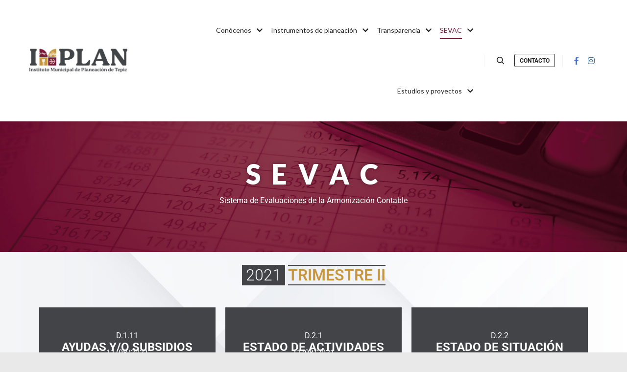

--- FILE ---
content_type: text/css
request_url: https://www.implantepic.gob.mx/wp-content/uploads/elementor/css/post-259.css?ver=1766464917
body_size: 3788
content:
.elementor-259 .elementor-element.elementor-element-a5d6ef1{--display:flex;--flex-direction:column;--container-widget-width:calc( ( 1 - var( --container-widget-flex-grow ) ) * 100% );--container-widget-height:initial;--container-widget-flex-grow:0;--container-widget-align-self:initial;--flex-wrap-mobile:wrap;--justify-content:center;--align-items:center;--gap:0px 0px;--row-gap:0px;--column-gap:0px;--margin-top:0px;--margin-bottom:0px;--margin-left:0px;--margin-right:0px;--padding-top:5em;--padding-bottom:5em;--padding-left:0em;--padding-right:0em;}.elementor-259 .elementor-element.elementor-element-a5d6ef1:not(.elementor-motion-effects-element-type-background), .elementor-259 .elementor-element.elementor-element-a5d6ef1 > .elementor-motion-effects-container > .elementor-motion-effects-layer{background-image:url("https://www.implantepic.gob.mx/wp-content/uploads/2023/11/contabilidad.jpg");background-position:bottom center;background-size:cover;}.elementor-widget-heading .elementor-heading-title{font-family:var( --e-global-typography-primary-font-family ), Sans-serif;font-weight:var( --e-global-typography-primary-font-weight );color:var( --e-global-color-primary );}.elementor-259 .elementor-element.elementor-element-3ce66ce{text-align:center;}.elementor-259 .elementor-element.elementor-element-3ce66ce .elementor-heading-title{font-family:"Lato", Sans-serif;font-size:3.5em;font-weight:800;letter-spacing:0.1em;-webkit-text-stroke-color:#000;stroke:#000;text-shadow:0px 0px 10px rgba(0,0,0,0.3);color:var( --e-global-color-5914c67 );}.elementor-259 .elementor-element.elementor-element-89a4a0f .qodef-qi-animated-text{text-align:center;}.elementor-259 .elementor-element.elementor-element-89a4a0f .qodef-qi-animated-text .qodef-m-title{color:var( --e-global-color-5914c67 );}.elementor-259 .elementor-element.elementor-element-7d11da8{--display:flex;--flex-direction:column;--container-widget-width:100%;--container-widget-height:initial;--container-widget-flex-grow:0;--container-widget-align-self:initial;--flex-wrap-mobile:wrap;--margin-top:1em;--margin-bottom:0em;--margin-left:0em;--margin-right:0em;}.elementor-259 .elementor-element.elementor-element-6d2d581 .wpr-dual-title .first{background-color:var( --e-global-color-text );color:var( --e-global-color-5914c67 );border-color:var( --e-global-color-text );font-family:"Roboto", Sans-serif;font-size:32px;font-weight:300;padding:0px 8px 0px 8px;border-style:solid;border-width:2px 0px 2px 0px;margin-right:0px;}.elementor-259 .elementor-element.elementor-element-6d2d581 .wpr-dual-heading-wrap{text-align:center;}.elementor-259 .elementor-element.elementor-element-6d2d581 .wpr-dual-title-wrap{margin-bottom:15px;}.elementor-259 .elementor-element.elementor-element-6d2d581 .wpr-dual-title .second{color:var( --e-global-color-secondary );border-color:var( --e-global-color-text );font-family:"Roboto", Sans-serif;font-size:32px;font-weight:600;border-style:solid;border-width:2px 0px 2px 0px;}.elementor-259 .elementor-element.elementor-element-7ff6eee{--display:flex;--flex-direction:row;--container-widget-width:initial;--container-widget-height:100%;--container-widget-flex-grow:1;--container-widget-align-self:stretch;--flex-wrap-mobile:wrap;--gap:0px 0px;--row-gap:0px;--column-gap:0px;--flex-wrap:wrap;}.elementor-259 .elementor-element.elementor-element-7def19e{--display:flex;--flex-direction:column;--container-widget-width:100%;--container-widget-height:initial;--container-widget-flex-grow:0;--container-widget-align-self:initial;--flex-wrap-mobile:wrap;}.elementor-259 .elementor-element.elementor-element-ab3ccc7{--display:flex;--padding-top:3em;--padding-bottom:3em;--padding-left:0em;--padding-right:0em;}.elementor-259 .elementor-element.elementor-element-ab3ccc7:not(.elementor-motion-effects-element-type-background), .elementor-259 .elementor-element.elementor-element-ab3ccc7 > .elementor-motion-effects-container > .elementor-motion-effects-layer{background-color:var( --e-global-color-text );}.elementor-259 .elementor-element.elementor-element-ab3ccc7.e-con{--flex-grow:1;--flex-shrink:1;}.elementor-259 .elementor-element.elementor-element-8719e4a .eael-infobox .eael-infobox-button{background-color:var( --e-global-color-5914c67 );color:var( --e-global-color-text );}.elementor-259 .elementor-element.elementor-element-8719e4a .eael-infobox .infobox-icon{align-self:center;}.elementor-259 .elementor-element.elementor-element-8719e4a .eael_infobox_button_icon_right{margin-left:4px;}.elementor-259 .elementor-element.elementor-element-8719e4a .eael_infobox_button_icon_left{margin-right:4px;}.elementor-259 .elementor-element.elementor-element-8719e4a .eael-infobox .infobox-button .eael-infobox-button svg{rotate:0deg;height:14px;width:14px;}.elementor-259 .elementor-element.elementor-element-8719e4a .eael-infobox .infobox-button .eael-infobox-button i{rotate:0deg;font-size:14px;}.elementor-259 .elementor-element.elementor-element-8719e4a .eael-infobox .infobox-icon-wrap{margin:0em 0em 0em 0em;}.elementor-259 .elementor-element.elementor-element-8719e4a .eael-infobox .infobox-icon .infobox-icon-number{color:var( --e-global-color-5914c67 );}.elementor-259 .elementor-element.elementor-element-8719e4a .eael-infobox.icon-beside-title .infobox-content .title figure .infobox-icon-number{color:var( --e-global-color-5914c67 );}.elementor-259 .elementor-element.elementor-element-8719e4a .eael-infobox:hover .infobox-icon .infobox-icon-number{color:var( --e-global-color-5914c67 );}.elementor-259 .elementor-element.elementor-element-8719e4a .eael-infobox.icon-beside-title:hover .infobox-content .title figure .infobox-icon-number{color:var( --e-global-color-5914c67 );}.elementor-259 .elementor-element.elementor-element-8719e4a .eael-infobox .infobox-button .eael-infobox-button .infobox-button-text{font-weight:500;}.elementor-259 .elementor-element.elementor-element-8719e4a .eael-infobox .infobox-button .eael-infobox-button img{height:14px;width:14px;}.elementor-259 .elementor-element.elementor-element-8719e4a .eael-infobox .eael-infobox-button svg{fill:var( --e-global-color-text );}.elementor-259 .elementor-element.elementor-element-8719e4a .eael-infobox .eael-infobox-button:hover{color:#ffffff;background:var( --e-global-color-secondary );}.elementor-259 .elementor-element.elementor-element-8719e4a .eael-infobox .eael-infobox-button:hover svg{fill:#ffffff;}.elementor-259 .elementor-element.elementor-element-8719e4a .eael-infobox .infobox-content .title{color:var( --e-global-color-5914c67 );font-size:1.5em;margin:0em 0em -0.5em 0em;}.elementor-259 .elementor-element.elementor-element-8719e4a .eael-infobox .infobox-content p{color:var( --e-global-color-5914c67 );}.elementor-259 .elementor-element.elementor-element-8719e4a .eael-infobox:hover .infobox-content h4{transition:100ms;}.elementor-259 .elementor-element.elementor-element-8719e4a .eael-infobox:hover .infobox-content p{transition:100ms;}.elementor-259 .elementor-element.elementor-element-78a2432{--display:flex;--flex-direction:column;--container-widget-width:100%;--container-widget-height:initial;--container-widget-flex-grow:0;--container-widget-align-self:initial;--flex-wrap-mobile:wrap;}.elementor-259 .elementor-element.elementor-element-d0141e5{--display:flex;--padding-top:3em;--padding-bottom:3em;--padding-left:0em;--padding-right:0em;}.elementor-259 .elementor-element.elementor-element-d0141e5:not(.elementor-motion-effects-element-type-background), .elementor-259 .elementor-element.elementor-element-d0141e5 > .elementor-motion-effects-container > .elementor-motion-effects-layer{background-color:var( --e-global-color-text );}.elementor-259 .elementor-element.elementor-element-d0141e5.e-con{--flex-grow:1;--flex-shrink:1;}.elementor-259 .elementor-element.elementor-element-601f4d9 .eael-infobox .eael-infobox-button{background-color:var( --e-global-color-5914c67 );color:var( --e-global-color-text );}.elementor-259 .elementor-element.elementor-element-601f4d9 .eael-infobox .infobox-icon{align-self:center;}.elementor-259 .elementor-element.elementor-element-601f4d9 .eael_infobox_button_icon_right{margin-left:4px;}.elementor-259 .elementor-element.elementor-element-601f4d9 .eael_infobox_button_icon_left{margin-right:4px;}.elementor-259 .elementor-element.elementor-element-601f4d9 .eael-infobox .infobox-button .eael-infobox-button svg{rotate:0deg;height:14px;width:14px;}.elementor-259 .elementor-element.elementor-element-601f4d9 .eael-infobox .infobox-button .eael-infobox-button i{rotate:0deg;font-size:14px;}.elementor-259 .elementor-element.elementor-element-601f4d9 .eael-infobox .infobox-icon-wrap{margin:0em 0em 0em 0em;}.elementor-259 .elementor-element.elementor-element-601f4d9 .eael-infobox .infobox-icon .infobox-icon-number{color:var( --e-global-color-5914c67 );}.elementor-259 .elementor-element.elementor-element-601f4d9 .eael-infobox.icon-beside-title .infobox-content .title figure .infobox-icon-number{color:var( --e-global-color-5914c67 );}.elementor-259 .elementor-element.elementor-element-601f4d9 .eael-infobox:hover .infobox-icon .infobox-icon-number{color:var( --e-global-color-5914c67 );}.elementor-259 .elementor-element.elementor-element-601f4d9 .eael-infobox.icon-beside-title:hover .infobox-content .title figure .infobox-icon-number{color:var( --e-global-color-5914c67 );}.elementor-259 .elementor-element.elementor-element-601f4d9 .eael-infobox .infobox-button .eael-infobox-button .infobox-button-text{font-weight:500;}.elementor-259 .elementor-element.elementor-element-601f4d9 .eael-infobox .infobox-button .eael-infobox-button img{height:14px;width:14px;}.elementor-259 .elementor-element.elementor-element-601f4d9 .eael-infobox .eael-infobox-button svg{fill:var( --e-global-color-text );}.elementor-259 .elementor-element.elementor-element-601f4d9 .eael-infobox .eael-infobox-button:hover{color:#ffffff;background:var( --e-global-color-secondary );}.elementor-259 .elementor-element.elementor-element-601f4d9 .eael-infobox .eael-infobox-button:hover svg{fill:#ffffff;}.elementor-259 .elementor-element.elementor-element-601f4d9 .eael-infobox .infobox-content .title{color:var( --e-global-color-5914c67 );font-size:1.5em;margin:0em 0em -0.5em 0em;}.elementor-259 .elementor-element.elementor-element-601f4d9 .eael-infobox .infobox-content p{color:var( --e-global-color-5914c67 );}.elementor-259 .elementor-element.elementor-element-601f4d9 .eael-infobox:hover .infobox-content h4{transition:100ms;}.elementor-259 .elementor-element.elementor-element-601f4d9 .eael-infobox:hover .infobox-content p{transition:100ms;}.elementor-259 .elementor-element.elementor-element-dc46908{--display:flex;--flex-direction:column;--container-widget-width:100%;--container-widget-height:initial;--container-widget-flex-grow:0;--container-widget-align-self:initial;--flex-wrap-mobile:wrap;}.elementor-259 .elementor-element.elementor-element-81db347{--display:flex;--padding-top:3em;--padding-bottom:3em;--padding-left:0em;--padding-right:0em;}.elementor-259 .elementor-element.elementor-element-81db347:not(.elementor-motion-effects-element-type-background), .elementor-259 .elementor-element.elementor-element-81db347 > .elementor-motion-effects-container > .elementor-motion-effects-layer{background-color:var( --e-global-color-text );}.elementor-259 .elementor-element.elementor-element-81db347.e-con{--flex-grow:1;--flex-shrink:1;}.elementor-259 .elementor-element.elementor-element-69a7ae6 .eael-infobox .eael-infobox-button{background-color:var( --e-global-color-5914c67 );color:var( --e-global-color-text );}.elementor-259 .elementor-element.elementor-element-69a7ae6 .eael-infobox .infobox-icon{align-self:center;}.elementor-259 .elementor-element.elementor-element-69a7ae6 .eael_infobox_button_icon_right{margin-left:4px;}.elementor-259 .elementor-element.elementor-element-69a7ae6 .eael_infobox_button_icon_left{margin-right:4px;}.elementor-259 .elementor-element.elementor-element-69a7ae6 .eael-infobox .infobox-button .eael-infobox-button svg{rotate:0deg;height:14px;width:14px;}.elementor-259 .elementor-element.elementor-element-69a7ae6 .eael-infobox .infobox-button .eael-infobox-button i{rotate:0deg;font-size:14px;}.elementor-259 .elementor-element.elementor-element-69a7ae6 .eael-infobox .infobox-icon-wrap{margin:0em 0em 0em 0em;}.elementor-259 .elementor-element.elementor-element-69a7ae6 .eael-infobox .infobox-icon .infobox-icon-number{color:var( --e-global-color-5914c67 );}.elementor-259 .elementor-element.elementor-element-69a7ae6 .eael-infobox.icon-beside-title .infobox-content .title figure .infobox-icon-number{color:var( --e-global-color-5914c67 );}.elementor-259 .elementor-element.elementor-element-69a7ae6 .eael-infobox:hover .infobox-icon .infobox-icon-number{color:var( --e-global-color-5914c67 );}.elementor-259 .elementor-element.elementor-element-69a7ae6 .eael-infobox.icon-beside-title:hover .infobox-content .title figure .infobox-icon-number{color:var( --e-global-color-5914c67 );}.elementor-259 .elementor-element.elementor-element-69a7ae6 .eael-infobox .infobox-button .eael-infobox-button .infobox-button-text{font-weight:500;}.elementor-259 .elementor-element.elementor-element-69a7ae6 .eael-infobox .infobox-button .eael-infobox-button img{height:14px;width:14px;}.elementor-259 .elementor-element.elementor-element-69a7ae6 .eael-infobox .eael-infobox-button svg{fill:var( --e-global-color-text );}.elementor-259 .elementor-element.elementor-element-69a7ae6 .eael-infobox .eael-infobox-button:hover{color:#ffffff;background:var( --e-global-color-secondary );}.elementor-259 .elementor-element.elementor-element-69a7ae6 .eael-infobox .eael-infobox-button:hover svg{fill:#ffffff;}.elementor-259 .elementor-element.elementor-element-69a7ae6 .eael-infobox .infobox-content .title{color:var( --e-global-color-5914c67 );font-size:1.5em;margin:0em 0em -0.5em 0em;}.elementor-259 .elementor-element.elementor-element-69a7ae6 .eael-infobox .infobox-content p{color:var( --e-global-color-5914c67 );}.elementor-259 .elementor-element.elementor-element-69a7ae6 .eael-infobox:hover .infobox-content h4{transition:100ms;}.elementor-259 .elementor-element.elementor-element-69a7ae6 .eael-infobox:hover .infobox-content p{transition:100ms;}.elementor-259 .elementor-element.elementor-element-1ab06b8{--display:flex;--flex-direction:column;--container-widget-width:100%;--container-widget-height:initial;--container-widget-flex-grow:0;--container-widget-align-self:initial;--flex-wrap-mobile:wrap;}.elementor-259 .elementor-element.elementor-element-8739a71{--display:flex;--padding-top:3em;--padding-bottom:3em;--padding-left:0em;--padding-right:0em;}.elementor-259 .elementor-element.elementor-element-8739a71:not(.elementor-motion-effects-element-type-background), .elementor-259 .elementor-element.elementor-element-8739a71 > .elementor-motion-effects-container > .elementor-motion-effects-layer{background-color:var( --e-global-color-text );}.elementor-259 .elementor-element.elementor-element-8739a71.e-con{--flex-grow:1;--flex-shrink:1;}.elementor-259 .elementor-element.elementor-element-6a2c81e .eael-infobox .eael-infobox-button{background-color:var( --e-global-color-5914c67 );color:var( --e-global-color-text );}.elementor-259 .elementor-element.elementor-element-6a2c81e .eael-infobox .infobox-icon{align-self:center;}.elementor-259 .elementor-element.elementor-element-6a2c81e .eael_infobox_button_icon_right{margin-left:4px;}.elementor-259 .elementor-element.elementor-element-6a2c81e .eael_infobox_button_icon_left{margin-right:4px;}.elementor-259 .elementor-element.elementor-element-6a2c81e .eael-infobox .infobox-button .eael-infobox-button svg{rotate:0deg;height:14px;width:14px;}.elementor-259 .elementor-element.elementor-element-6a2c81e .eael-infobox .infobox-button .eael-infobox-button i{rotate:0deg;font-size:14px;}.elementor-259 .elementor-element.elementor-element-6a2c81e .eael-infobox .infobox-icon-wrap{margin:0em 0em 0em 0em;}.elementor-259 .elementor-element.elementor-element-6a2c81e .eael-infobox .infobox-icon .infobox-icon-number{color:var( --e-global-color-5914c67 );}.elementor-259 .elementor-element.elementor-element-6a2c81e .eael-infobox.icon-beside-title .infobox-content .title figure .infobox-icon-number{color:var( --e-global-color-5914c67 );}.elementor-259 .elementor-element.elementor-element-6a2c81e .eael-infobox:hover .infobox-icon .infobox-icon-number{color:var( --e-global-color-5914c67 );}.elementor-259 .elementor-element.elementor-element-6a2c81e .eael-infobox.icon-beside-title:hover .infobox-content .title figure .infobox-icon-number{color:var( --e-global-color-5914c67 );}.elementor-259 .elementor-element.elementor-element-6a2c81e .eael-infobox .infobox-button .eael-infobox-button .infobox-button-text{font-weight:500;}.elementor-259 .elementor-element.elementor-element-6a2c81e .eael-infobox .infobox-button .eael-infobox-button img{height:14px;width:14px;}.elementor-259 .elementor-element.elementor-element-6a2c81e .eael-infobox .eael-infobox-button svg{fill:var( --e-global-color-text );}.elementor-259 .elementor-element.elementor-element-6a2c81e .eael-infobox .eael-infobox-button:hover{color:#ffffff;background:var( --e-global-color-secondary );}.elementor-259 .elementor-element.elementor-element-6a2c81e .eael-infobox .eael-infobox-button:hover svg{fill:#ffffff;}.elementor-259 .elementor-element.elementor-element-6a2c81e .eael-infobox .infobox-content .title{color:var( --e-global-color-5914c67 );font-size:1.5em;margin:0em 0em -0.5em 0em;}.elementor-259 .elementor-element.elementor-element-6a2c81e .eael-infobox .infobox-content p{color:var( --e-global-color-5914c67 );}.elementor-259 .elementor-element.elementor-element-6a2c81e .eael-infobox:hover .infobox-content h4{transition:100ms;}.elementor-259 .elementor-element.elementor-element-6a2c81e .eael-infobox:hover .infobox-content p{transition:100ms;}.elementor-259 .elementor-element.elementor-element-00dfdcc{--display:flex;--flex-direction:column;--container-widget-width:100%;--container-widget-height:initial;--container-widget-flex-grow:0;--container-widget-align-self:initial;--flex-wrap-mobile:wrap;}.elementor-259 .elementor-element.elementor-element-2478492{--display:flex;--padding-top:3em;--padding-bottom:3em;--padding-left:0em;--padding-right:0em;}.elementor-259 .elementor-element.elementor-element-2478492:not(.elementor-motion-effects-element-type-background), .elementor-259 .elementor-element.elementor-element-2478492 > .elementor-motion-effects-container > .elementor-motion-effects-layer{background-color:var( --e-global-color-text );}.elementor-259 .elementor-element.elementor-element-2478492.e-con{--flex-grow:1;--flex-shrink:1;}.elementor-259 .elementor-element.elementor-element-a3a5010 .eael-infobox .eael-infobox-button{background-color:var( --e-global-color-5914c67 );color:var( --e-global-color-text );}.elementor-259 .elementor-element.elementor-element-a3a5010 .eael-infobox .infobox-icon{align-self:center;}.elementor-259 .elementor-element.elementor-element-a3a5010 .eael_infobox_button_icon_right{margin-left:4px;}.elementor-259 .elementor-element.elementor-element-a3a5010 .eael_infobox_button_icon_left{margin-right:4px;}.elementor-259 .elementor-element.elementor-element-a3a5010 .eael-infobox .infobox-button .eael-infobox-button svg{rotate:0deg;height:14px;width:14px;}.elementor-259 .elementor-element.elementor-element-a3a5010 .eael-infobox .infobox-button .eael-infobox-button i{rotate:0deg;font-size:14px;}.elementor-259 .elementor-element.elementor-element-a3a5010 .eael-infobox .infobox-icon-wrap{margin:0em 0em 0em 0em;}.elementor-259 .elementor-element.elementor-element-a3a5010 .eael-infobox .infobox-icon .infobox-icon-number{color:var( --e-global-color-5914c67 );}.elementor-259 .elementor-element.elementor-element-a3a5010 .eael-infobox.icon-beside-title .infobox-content .title figure .infobox-icon-number{color:var( --e-global-color-5914c67 );}.elementor-259 .elementor-element.elementor-element-a3a5010 .eael-infobox:hover .infobox-icon .infobox-icon-number{color:var( --e-global-color-5914c67 );}.elementor-259 .elementor-element.elementor-element-a3a5010 .eael-infobox.icon-beside-title:hover .infobox-content .title figure .infobox-icon-number{color:var( --e-global-color-5914c67 );}.elementor-259 .elementor-element.elementor-element-a3a5010 .eael-infobox .infobox-button .eael-infobox-button .infobox-button-text{font-weight:500;}.elementor-259 .elementor-element.elementor-element-a3a5010 .eael-infobox .infobox-button .eael-infobox-button img{height:14px;width:14px;}.elementor-259 .elementor-element.elementor-element-a3a5010 .eael-infobox .eael-infobox-button svg{fill:var( --e-global-color-text );}.elementor-259 .elementor-element.elementor-element-a3a5010 .eael-infobox .eael-infobox-button:hover{color:#ffffff;background:var( --e-global-color-secondary );}.elementor-259 .elementor-element.elementor-element-a3a5010 .eael-infobox .eael-infobox-button:hover svg{fill:#ffffff;}.elementor-259 .elementor-element.elementor-element-a3a5010 .eael-infobox .infobox-content .title{color:var( --e-global-color-5914c67 );font-size:1.5em;margin:0em 0em -0.5em 0em;}.elementor-259 .elementor-element.elementor-element-a3a5010 .eael-infobox .infobox-content p{color:var( --e-global-color-5914c67 );}.elementor-259 .elementor-element.elementor-element-a3a5010 .eael-infobox:hover .infobox-content h4{transition:100ms;}.elementor-259 .elementor-element.elementor-element-a3a5010 .eael-infobox:hover .infobox-content p{transition:100ms;}.elementor-259 .elementor-element.elementor-element-da1ec15{--display:flex;--flex-direction:column;--container-widget-width:100%;--container-widget-height:initial;--container-widget-flex-grow:0;--container-widget-align-self:initial;--flex-wrap-mobile:wrap;}.elementor-259 .elementor-element.elementor-element-9553e73{--display:flex;--padding-top:3em;--padding-bottom:3em;--padding-left:0em;--padding-right:0em;}.elementor-259 .elementor-element.elementor-element-9553e73:not(.elementor-motion-effects-element-type-background), .elementor-259 .elementor-element.elementor-element-9553e73 > .elementor-motion-effects-container > .elementor-motion-effects-layer{background-color:var( --e-global-color-text );}.elementor-259 .elementor-element.elementor-element-9553e73.e-con{--flex-grow:1;--flex-shrink:1;}.elementor-259 .elementor-element.elementor-element-784a5c6 .eael-infobox .eael-infobox-button{background-color:var( --e-global-color-5914c67 );color:var( --e-global-color-text );}.elementor-259 .elementor-element.elementor-element-784a5c6 .eael-infobox .infobox-icon{align-self:center;}.elementor-259 .elementor-element.elementor-element-784a5c6 .eael_infobox_button_icon_right{margin-left:4px;}.elementor-259 .elementor-element.elementor-element-784a5c6 .eael_infobox_button_icon_left{margin-right:4px;}.elementor-259 .elementor-element.elementor-element-784a5c6 .eael-infobox .infobox-button .eael-infobox-button svg{rotate:0deg;height:14px;width:14px;}.elementor-259 .elementor-element.elementor-element-784a5c6 .eael-infobox .infobox-button .eael-infobox-button i{rotate:0deg;font-size:14px;}.elementor-259 .elementor-element.elementor-element-784a5c6 .eael-infobox .infobox-icon-wrap{margin:0em 0em 0em 0em;}.elementor-259 .elementor-element.elementor-element-784a5c6 .eael-infobox .infobox-icon .infobox-icon-number{color:var( --e-global-color-5914c67 );}.elementor-259 .elementor-element.elementor-element-784a5c6 .eael-infobox.icon-beside-title .infobox-content .title figure .infobox-icon-number{color:var( --e-global-color-5914c67 );}.elementor-259 .elementor-element.elementor-element-784a5c6 .eael-infobox:hover .infobox-icon .infobox-icon-number{color:var( --e-global-color-5914c67 );}.elementor-259 .elementor-element.elementor-element-784a5c6 .eael-infobox.icon-beside-title:hover .infobox-content .title figure .infobox-icon-number{color:var( --e-global-color-5914c67 );}.elementor-259 .elementor-element.elementor-element-784a5c6 .eael-infobox .infobox-button .eael-infobox-button .infobox-button-text{font-weight:500;}.elementor-259 .elementor-element.elementor-element-784a5c6 .eael-infobox .infobox-button .eael-infobox-button img{height:14px;width:14px;}.elementor-259 .elementor-element.elementor-element-784a5c6 .eael-infobox .eael-infobox-button svg{fill:var( --e-global-color-text );}.elementor-259 .elementor-element.elementor-element-784a5c6 .eael-infobox .eael-infobox-button:hover{color:#ffffff;background:var( --e-global-color-secondary );}.elementor-259 .elementor-element.elementor-element-784a5c6 .eael-infobox .eael-infobox-button:hover svg{fill:#ffffff;}.elementor-259 .elementor-element.elementor-element-784a5c6 .eael-infobox .infobox-content .title{color:var( --e-global-color-5914c67 );font-size:1.5em;margin:0em 0em -0.5em 0em;}.elementor-259 .elementor-element.elementor-element-784a5c6 .eael-infobox .infobox-content p{color:var( --e-global-color-5914c67 );}.elementor-259 .elementor-element.elementor-element-784a5c6 .eael-infobox:hover .infobox-content h4{transition:100ms;}.elementor-259 .elementor-element.elementor-element-784a5c6 .eael-infobox:hover .infobox-content p{transition:100ms;}.elementor-259 .elementor-element.elementor-element-66c7713{--display:flex;--flex-direction:column;--container-widget-width:100%;--container-widget-height:initial;--container-widget-flex-grow:0;--container-widget-align-self:initial;--flex-wrap-mobile:wrap;}.elementor-259 .elementor-element.elementor-element-e2bf569{--display:flex;--padding-top:3em;--padding-bottom:3em;--padding-left:0em;--padding-right:0em;}.elementor-259 .elementor-element.elementor-element-e2bf569:not(.elementor-motion-effects-element-type-background), .elementor-259 .elementor-element.elementor-element-e2bf569 > .elementor-motion-effects-container > .elementor-motion-effects-layer{background-color:var( --e-global-color-text );}.elementor-259 .elementor-element.elementor-element-e2bf569.e-con{--flex-grow:1;--flex-shrink:1;}.elementor-259 .elementor-element.elementor-element-64515fc .eael-infobox .eael-infobox-button{background-color:var( --e-global-color-5914c67 );color:var( --e-global-color-text );}.elementor-259 .elementor-element.elementor-element-64515fc .eael-infobox .infobox-icon{align-self:center;}.elementor-259 .elementor-element.elementor-element-64515fc .eael_infobox_button_icon_right{margin-left:4px;}.elementor-259 .elementor-element.elementor-element-64515fc .eael_infobox_button_icon_left{margin-right:4px;}.elementor-259 .elementor-element.elementor-element-64515fc .eael-infobox .infobox-button .eael-infobox-button svg{rotate:0deg;height:14px;width:14px;}.elementor-259 .elementor-element.elementor-element-64515fc .eael-infobox .infobox-button .eael-infobox-button i{rotate:0deg;font-size:14px;}.elementor-259 .elementor-element.elementor-element-64515fc .eael-infobox .infobox-icon-wrap{margin:0em 0em 0em 0em;}.elementor-259 .elementor-element.elementor-element-64515fc .eael-infobox .infobox-icon .infobox-icon-number{color:var( --e-global-color-5914c67 );}.elementor-259 .elementor-element.elementor-element-64515fc .eael-infobox.icon-beside-title .infobox-content .title figure .infobox-icon-number{color:var( --e-global-color-5914c67 );}.elementor-259 .elementor-element.elementor-element-64515fc .eael-infobox:hover .infobox-icon .infobox-icon-number{color:var( --e-global-color-5914c67 );}.elementor-259 .elementor-element.elementor-element-64515fc .eael-infobox.icon-beside-title:hover .infobox-content .title figure .infobox-icon-number{color:var( --e-global-color-5914c67 );}.elementor-259 .elementor-element.elementor-element-64515fc .eael-infobox .infobox-button .eael-infobox-button .infobox-button-text{font-weight:500;}.elementor-259 .elementor-element.elementor-element-64515fc .eael-infobox .infobox-button .eael-infobox-button img{height:14px;width:14px;}.elementor-259 .elementor-element.elementor-element-64515fc .eael-infobox .eael-infobox-button svg{fill:var( --e-global-color-text );}.elementor-259 .elementor-element.elementor-element-64515fc .eael-infobox .eael-infobox-button:hover{color:#ffffff;background:var( --e-global-color-secondary );}.elementor-259 .elementor-element.elementor-element-64515fc .eael-infobox .eael-infobox-button:hover svg{fill:#ffffff;}.elementor-259 .elementor-element.elementor-element-64515fc .eael-infobox .infobox-content .title{color:var( --e-global-color-5914c67 );font-size:1.5em;margin:0em 0em -0.5em 0em;}.elementor-259 .elementor-element.elementor-element-64515fc .eael-infobox .infobox-content p{color:var( --e-global-color-5914c67 );}.elementor-259 .elementor-element.elementor-element-64515fc .eael-infobox:hover .infobox-content h4{transition:100ms;}.elementor-259 .elementor-element.elementor-element-64515fc .eael-infobox:hover .infobox-content p{transition:100ms;}.elementor-259 .elementor-element.elementor-element-68e7713{--display:flex;--flex-direction:column;--container-widget-width:100%;--container-widget-height:initial;--container-widget-flex-grow:0;--container-widget-align-self:initial;--flex-wrap-mobile:wrap;}.elementor-259 .elementor-element.elementor-element-d355dbc{--display:flex;--padding-top:3em;--padding-bottom:3em;--padding-left:0em;--padding-right:0em;}.elementor-259 .elementor-element.elementor-element-d355dbc:not(.elementor-motion-effects-element-type-background), .elementor-259 .elementor-element.elementor-element-d355dbc > .elementor-motion-effects-container > .elementor-motion-effects-layer{background-color:var( --e-global-color-text );}.elementor-259 .elementor-element.elementor-element-d355dbc.e-con{--flex-grow:1;--flex-shrink:1;}.elementor-259 .elementor-element.elementor-element-1b51e74 .eael-infobox .eael-infobox-button{background-color:var( --e-global-color-5914c67 );color:var( --e-global-color-text );}.elementor-259 .elementor-element.elementor-element-1b51e74 .eael-infobox .infobox-icon{align-self:center;}.elementor-259 .elementor-element.elementor-element-1b51e74 .eael_infobox_button_icon_right{margin-left:4px;}.elementor-259 .elementor-element.elementor-element-1b51e74 .eael_infobox_button_icon_left{margin-right:4px;}.elementor-259 .elementor-element.elementor-element-1b51e74 .eael-infobox .infobox-button .eael-infobox-button svg{rotate:0deg;height:14px;width:14px;}.elementor-259 .elementor-element.elementor-element-1b51e74 .eael-infobox .infobox-button .eael-infobox-button i{rotate:0deg;font-size:14px;}.elementor-259 .elementor-element.elementor-element-1b51e74 .eael-infobox .infobox-icon-wrap{margin:0em 0em 0em 0em;}.elementor-259 .elementor-element.elementor-element-1b51e74 .eael-infobox .infobox-icon .infobox-icon-number{color:var( --e-global-color-5914c67 );}.elementor-259 .elementor-element.elementor-element-1b51e74 .eael-infobox.icon-beside-title .infobox-content .title figure .infobox-icon-number{color:var( --e-global-color-5914c67 );}.elementor-259 .elementor-element.elementor-element-1b51e74 .eael-infobox:hover .infobox-icon .infobox-icon-number{color:var( --e-global-color-5914c67 );}.elementor-259 .elementor-element.elementor-element-1b51e74 .eael-infobox.icon-beside-title:hover .infobox-content .title figure .infobox-icon-number{color:var( --e-global-color-5914c67 );}.elementor-259 .elementor-element.elementor-element-1b51e74 .eael-infobox .infobox-button .eael-infobox-button .infobox-button-text{font-weight:500;}.elementor-259 .elementor-element.elementor-element-1b51e74 .eael-infobox .infobox-button .eael-infobox-button img{height:14px;width:14px;}.elementor-259 .elementor-element.elementor-element-1b51e74 .eael-infobox .eael-infobox-button svg{fill:var( --e-global-color-text );}.elementor-259 .elementor-element.elementor-element-1b51e74 .eael-infobox .eael-infobox-button:hover{color:#ffffff;background:var( --e-global-color-secondary );}.elementor-259 .elementor-element.elementor-element-1b51e74 .eael-infobox .eael-infobox-button:hover svg{fill:#ffffff;}.elementor-259 .elementor-element.elementor-element-1b51e74 .eael-infobox .infobox-content .title{color:var( --e-global-color-5914c67 );font-size:1.5em;margin:0em 0em -0.5em 0em;}.elementor-259 .elementor-element.elementor-element-1b51e74 .eael-infobox .infobox-content p{color:var( --e-global-color-5914c67 );}.elementor-259 .elementor-element.elementor-element-1b51e74 .eael-infobox:hover .infobox-content h4{transition:100ms;}.elementor-259 .elementor-element.elementor-element-1b51e74 .eael-infobox:hover .infobox-content p{transition:100ms;}.elementor-259 .elementor-element.elementor-element-d9768df{--display:flex;--flex-direction:column;--container-widget-width:100%;--container-widget-height:initial;--container-widget-flex-grow:0;--container-widget-align-self:initial;--flex-wrap-mobile:wrap;}.elementor-259 .elementor-element.elementor-element-902f50e{--display:flex;--padding-top:3em;--padding-bottom:3em;--padding-left:0em;--padding-right:0em;}.elementor-259 .elementor-element.elementor-element-902f50e:not(.elementor-motion-effects-element-type-background), .elementor-259 .elementor-element.elementor-element-902f50e > .elementor-motion-effects-container > .elementor-motion-effects-layer{background-color:var( --e-global-color-text );}.elementor-259 .elementor-element.elementor-element-902f50e.e-con{--flex-grow:1;--flex-shrink:1;}.elementor-259 .elementor-element.elementor-element-0aa7a28 .eael-infobox .eael-infobox-button{background-color:var( --e-global-color-5914c67 );color:var( --e-global-color-text );}.elementor-259 .elementor-element.elementor-element-0aa7a28 .eael-infobox .infobox-icon{align-self:center;}.elementor-259 .elementor-element.elementor-element-0aa7a28 .eael_infobox_button_icon_right{margin-left:4px;}.elementor-259 .elementor-element.elementor-element-0aa7a28 .eael_infobox_button_icon_left{margin-right:4px;}.elementor-259 .elementor-element.elementor-element-0aa7a28 .eael-infobox .infobox-button .eael-infobox-button svg{rotate:0deg;height:14px;width:14px;}.elementor-259 .elementor-element.elementor-element-0aa7a28 .eael-infobox .infobox-button .eael-infobox-button i{rotate:0deg;font-size:14px;}.elementor-259 .elementor-element.elementor-element-0aa7a28 .eael-infobox .infobox-icon-wrap{margin:0em 0em 0em 0em;}.elementor-259 .elementor-element.elementor-element-0aa7a28 .eael-infobox .infobox-icon .infobox-icon-number{color:var( --e-global-color-5914c67 );}.elementor-259 .elementor-element.elementor-element-0aa7a28 .eael-infobox.icon-beside-title .infobox-content .title figure .infobox-icon-number{color:var( --e-global-color-5914c67 );}.elementor-259 .elementor-element.elementor-element-0aa7a28 .eael-infobox:hover .infobox-icon .infobox-icon-number{color:var( --e-global-color-5914c67 );}.elementor-259 .elementor-element.elementor-element-0aa7a28 .eael-infobox.icon-beside-title:hover .infobox-content .title figure .infobox-icon-number{color:var( --e-global-color-5914c67 );}.elementor-259 .elementor-element.elementor-element-0aa7a28 .eael-infobox .infobox-button .eael-infobox-button .infobox-button-text{font-weight:500;}.elementor-259 .elementor-element.elementor-element-0aa7a28 .eael-infobox .infobox-button .eael-infobox-button img{height:14px;width:14px;}.elementor-259 .elementor-element.elementor-element-0aa7a28 .eael-infobox .eael-infobox-button svg{fill:var( --e-global-color-text );}.elementor-259 .elementor-element.elementor-element-0aa7a28 .eael-infobox .eael-infobox-button:hover{color:#ffffff;background:var( --e-global-color-secondary );}.elementor-259 .elementor-element.elementor-element-0aa7a28 .eael-infobox .eael-infobox-button:hover svg{fill:#ffffff;}.elementor-259 .elementor-element.elementor-element-0aa7a28 .eael-infobox .infobox-content .title{color:var( --e-global-color-5914c67 );font-size:1.5em;margin:0em 0em -0.5em 0em;}.elementor-259 .elementor-element.elementor-element-0aa7a28 .eael-infobox .infobox-content p{color:var( --e-global-color-5914c67 );}.elementor-259 .elementor-element.elementor-element-0aa7a28 .eael-infobox:hover .infobox-content h4{transition:100ms;}.elementor-259 .elementor-element.elementor-element-0aa7a28 .eael-infobox:hover .infobox-content p{transition:100ms;}.elementor-259 .elementor-element.elementor-element-fbcc6a2{--display:flex;--flex-direction:column;--container-widget-width:100%;--container-widget-height:initial;--container-widget-flex-grow:0;--container-widget-align-self:initial;--flex-wrap-mobile:wrap;}.elementor-259 .elementor-element.elementor-element-30953c5{--display:flex;--padding-top:3em;--padding-bottom:3em;--padding-left:0em;--padding-right:0em;}.elementor-259 .elementor-element.elementor-element-30953c5:not(.elementor-motion-effects-element-type-background), .elementor-259 .elementor-element.elementor-element-30953c5 > .elementor-motion-effects-container > .elementor-motion-effects-layer{background-color:var( --e-global-color-text );}.elementor-259 .elementor-element.elementor-element-30953c5.e-con{--flex-grow:1;--flex-shrink:1;}.elementor-259 .elementor-element.elementor-element-4b48c70 .eael-infobox .eael-infobox-button{background-color:var( --e-global-color-5914c67 );color:var( --e-global-color-text );}.elementor-259 .elementor-element.elementor-element-4b48c70 .eael-infobox .infobox-icon{align-self:center;}.elementor-259 .elementor-element.elementor-element-4b48c70 .eael_infobox_button_icon_right{margin-left:4px;}.elementor-259 .elementor-element.elementor-element-4b48c70 .eael_infobox_button_icon_left{margin-right:4px;}.elementor-259 .elementor-element.elementor-element-4b48c70 .eael-infobox .infobox-button .eael-infobox-button svg{rotate:0deg;height:14px;width:14px;}.elementor-259 .elementor-element.elementor-element-4b48c70 .eael-infobox .infobox-button .eael-infobox-button i{rotate:0deg;font-size:14px;}.elementor-259 .elementor-element.elementor-element-4b48c70 .eael-infobox .infobox-icon-wrap{margin:0em 0em 0em 0em;}.elementor-259 .elementor-element.elementor-element-4b48c70 .eael-infobox .infobox-icon .infobox-icon-number{color:var( --e-global-color-5914c67 );}.elementor-259 .elementor-element.elementor-element-4b48c70 .eael-infobox.icon-beside-title .infobox-content .title figure .infobox-icon-number{color:var( --e-global-color-5914c67 );}.elementor-259 .elementor-element.elementor-element-4b48c70 .eael-infobox:hover .infobox-icon .infobox-icon-number{color:var( --e-global-color-5914c67 );}.elementor-259 .elementor-element.elementor-element-4b48c70 .eael-infobox.icon-beside-title:hover .infobox-content .title figure .infobox-icon-number{color:var( --e-global-color-5914c67 );}.elementor-259 .elementor-element.elementor-element-4b48c70 .eael-infobox .infobox-button .eael-infobox-button .infobox-button-text{font-weight:500;}.elementor-259 .elementor-element.elementor-element-4b48c70 .eael-infobox .infobox-button .eael-infobox-button img{height:14px;width:14px;}.elementor-259 .elementor-element.elementor-element-4b48c70 .eael-infobox .eael-infobox-button svg{fill:var( --e-global-color-text );}.elementor-259 .elementor-element.elementor-element-4b48c70 .eael-infobox .eael-infobox-button:hover{color:#ffffff;background:var( --e-global-color-secondary );}.elementor-259 .elementor-element.elementor-element-4b48c70 .eael-infobox .eael-infobox-button:hover svg{fill:#ffffff;}.elementor-259 .elementor-element.elementor-element-4b48c70 .eael-infobox .infobox-content .title{color:var( --e-global-color-5914c67 );font-size:1.5em;margin:0em 0em -0.5em 0em;}.elementor-259 .elementor-element.elementor-element-4b48c70 .eael-infobox .infobox-content p{color:var( --e-global-color-5914c67 );}.elementor-259 .elementor-element.elementor-element-4b48c70 .eael-infobox:hover .infobox-content h4{transition:100ms;}.elementor-259 .elementor-element.elementor-element-4b48c70 .eael-infobox:hover .infobox-content p{transition:100ms;}.elementor-259 .elementor-element.elementor-element-cce1209{--display:flex;--flex-direction:column;--container-widget-width:100%;--container-widget-height:initial;--container-widget-flex-grow:0;--container-widget-align-self:initial;--flex-wrap-mobile:wrap;}.elementor-259 .elementor-element.elementor-element-1abfa03{--display:flex;--padding-top:3em;--padding-bottom:3em;--padding-left:0em;--padding-right:0em;}.elementor-259 .elementor-element.elementor-element-1abfa03:not(.elementor-motion-effects-element-type-background), .elementor-259 .elementor-element.elementor-element-1abfa03 > .elementor-motion-effects-container > .elementor-motion-effects-layer{background-color:var( --e-global-color-text );}.elementor-259 .elementor-element.elementor-element-1abfa03.e-con{--flex-grow:1;--flex-shrink:1;}.elementor-259 .elementor-element.elementor-element-269699e .eael-infobox .eael-infobox-button{background-color:var( --e-global-color-5914c67 );color:var( --e-global-color-text );}.elementor-259 .elementor-element.elementor-element-269699e .eael-infobox .infobox-icon{align-self:center;}.elementor-259 .elementor-element.elementor-element-269699e .eael_infobox_button_icon_right{margin-left:4px;}.elementor-259 .elementor-element.elementor-element-269699e .eael_infobox_button_icon_left{margin-right:4px;}.elementor-259 .elementor-element.elementor-element-269699e .eael-infobox .infobox-button .eael-infobox-button svg{rotate:0deg;height:14px;width:14px;}.elementor-259 .elementor-element.elementor-element-269699e .eael-infobox .infobox-button .eael-infobox-button i{rotate:0deg;font-size:14px;}.elementor-259 .elementor-element.elementor-element-269699e .eael-infobox .infobox-icon-wrap{margin:0em 0em 0em 0em;}.elementor-259 .elementor-element.elementor-element-269699e .eael-infobox .infobox-icon .infobox-icon-number{color:var( --e-global-color-5914c67 );}.elementor-259 .elementor-element.elementor-element-269699e .eael-infobox.icon-beside-title .infobox-content .title figure .infobox-icon-number{color:var( --e-global-color-5914c67 );}.elementor-259 .elementor-element.elementor-element-269699e .eael-infobox:hover .infobox-icon .infobox-icon-number{color:var( --e-global-color-5914c67 );}.elementor-259 .elementor-element.elementor-element-269699e .eael-infobox.icon-beside-title:hover .infobox-content .title figure .infobox-icon-number{color:var( --e-global-color-5914c67 );}.elementor-259 .elementor-element.elementor-element-269699e .eael-infobox .infobox-button .eael-infobox-button .infobox-button-text{font-weight:500;}.elementor-259 .elementor-element.elementor-element-269699e .eael-infobox .infobox-button .eael-infobox-button img{height:14px;width:14px;}.elementor-259 .elementor-element.elementor-element-269699e .eael-infobox .eael-infobox-button svg{fill:var( --e-global-color-text );}.elementor-259 .elementor-element.elementor-element-269699e .eael-infobox .eael-infobox-button:hover{color:#ffffff;background:var( --e-global-color-secondary );}.elementor-259 .elementor-element.elementor-element-269699e .eael-infobox .eael-infobox-button:hover svg{fill:#ffffff;}.elementor-259 .elementor-element.elementor-element-269699e .eael-infobox .infobox-content .title{color:var( --e-global-color-5914c67 );font-size:1.5em;margin:0em 0em -0.5em 0em;}.elementor-259 .elementor-element.elementor-element-269699e .eael-infobox .infobox-content p{color:var( --e-global-color-5914c67 );}.elementor-259 .elementor-element.elementor-element-269699e .eael-infobox:hover .infobox-content h4{transition:100ms;}.elementor-259 .elementor-element.elementor-element-269699e .eael-infobox:hover .infobox-content p{transition:100ms;}.elementor-259 .elementor-element.elementor-element-25013f6{--display:flex;--flex-direction:column;--container-widget-width:100%;--container-widget-height:initial;--container-widget-flex-grow:0;--container-widget-align-self:initial;--flex-wrap-mobile:wrap;}.elementor-259 .elementor-element.elementor-element-85b6502{--display:flex;--padding-top:3em;--padding-bottom:3em;--padding-left:0em;--padding-right:0em;}.elementor-259 .elementor-element.elementor-element-85b6502:not(.elementor-motion-effects-element-type-background), .elementor-259 .elementor-element.elementor-element-85b6502 > .elementor-motion-effects-container > .elementor-motion-effects-layer{background-color:var( --e-global-color-text );}.elementor-259 .elementor-element.elementor-element-85b6502.e-con{--flex-grow:1;--flex-shrink:1;}.elementor-259 .elementor-element.elementor-element-bad8723 .eael-infobox .eael-infobox-button{background-color:var( --e-global-color-5914c67 );color:var( --e-global-color-text );}.elementor-259 .elementor-element.elementor-element-bad8723 .eael-infobox .infobox-icon{align-self:center;}.elementor-259 .elementor-element.elementor-element-bad8723 .eael_infobox_button_icon_right{margin-left:4px;}.elementor-259 .elementor-element.elementor-element-bad8723 .eael_infobox_button_icon_left{margin-right:4px;}.elementor-259 .elementor-element.elementor-element-bad8723 .eael-infobox .infobox-button .eael-infobox-button svg{rotate:0deg;height:14px;width:14px;}.elementor-259 .elementor-element.elementor-element-bad8723 .eael-infobox .infobox-button .eael-infobox-button i{rotate:0deg;font-size:14px;}.elementor-259 .elementor-element.elementor-element-bad8723 .eael-infobox .infobox-icon-wrap{margin:0em 0em 0em 0em;}.elementor-259 .elementor-element.elementor-element-bad8723 .eael-infobox .infobox-icon .infobox-icon-number{color:var( --e-global-color-5914c67 );}.elementor-259 .elementor-element.elementor-element-bad8723 .eael-infobox.icon-beside-title .infobox-content .title figure .infobox-icon-number{color:var( --e-global-color-5914c67 );}.elementor-259 .elementor-element.elementor-element-bad8723 .eael-infobox:hover .infobox-icon .infobox-icon-number{color:var( --e-global-color-5914c67 );}.elementor-259 .elementor-element.elementor-element-bad8723 .eael-infobox.icon-beside-title:hover .infobox-content .title figure .infobox-icon-number{color:var( --e-global-color-5914c67 );}.elementor-259 .elementor-element.elementor-element-bad8723 .eael-infobox .infobox-button .eael-infobox-button .infobox-button-text{font-weight:500;}.elementor-259 .elementor-element.elementor-element-bad8723 .eael-infobox .infobox-button .eael-infobox-button img{height:14px;width:14px;}.elementor-259 .elementor-element.elementor-element-bad8723 .eael-infobox .eael-infobox-button svg{fill:var( --e-global-color-text );}.elementor-259 .elementor-element.elementor-element-bad8723 .eael-infobox .eael-infobox-button:hover{color:#ffffff;background:var( --e-global-color-secondary );}.elementor-259 .elementor-element.elementor-element-bad8723 .eael-infobox .eael-infobox-button:hover svg{fill:#ffffff;}.elementor-259 .elementor-element.elementor-element-bad8723 .eael-infobox .infobox-content .title{color:var( --e-global-color-5914c67 );font-size:1.5em;margin:0em 0em -0.5em 0em;}.elementor-259 .elementor-element.elementor-element-bad8723 .eael-infobox .infobox-content p{color:var( --e-global-color-5914c67 );}.elementor-259 .elementor-element.elementor-element-bad8723 .eael-infobox:hover .infobox-content h4{transition:100ms;}.elementor-259 .elementor-element.elementor-element-bad8723 .eael-infobox:hover .infobox-content p{transition:100ms;}.elementor-259 .elementor-element.elementor-element-549a8cb{--display:flex;--flex-direction:column;--container-widget-width:100%;--container-widget-height:initial;--container-widget-flex-grow:0;--container-widget-align-self:initial;--flex-wrap-mobile:wrap;}.elementor-259 .elementor-element.elementor-element-7126ab2{--display:flex;--padding-top:3em;--padding-bottom:3em;--padding-left:0em;--padding-right:0em;}.elementor-259 .elementor-element.elementor-element-7126ab2:not(.elementor-motion-effects-element-type-background), .elementor-259 .elementor-element.elementor-element-7126ab2 > .elementor-motion-effects-container > .elementor-motion-effects-layer{background-color:var( --e-global-color-text );}.elementor-259 .elementor-element.elementor-element-7126ab2.e-con{--flex-grow:1;--flex-shrink:1;}.elementor-259 .elementor-element.elementor-element-29bfda2 .eael-infobox .eael-infobox-button{background-color:var( --e-global-color-5914c67 );color:var( --e-global-color-text );}.elementor-259 .elementor-element.elementor-element-29bfda2 .eael-infobox .infobox-icon{align-self:center;}.elementor-259 .elementor-element.elementor-element-29bfda2 .eael_infobox_button_icon_right{margin-left:4px;}.elementor-259 .elementor-element.elementor-element-29bfda2 .eael_infobox_button_icon_left{margin-right:4px;}.elementor-259 .elementor-element.elementor-element-29bfda2 .eael-infobox .infobox-button .eael-infobox-button svg{rotate:0deg;height:14px;width:14px;}.elementor-259 .elementor-element.elementor-element-29bfda2 .eael-infobox .infobox-button .eael-infobox-button i{rotate:0deg;font-size:14px;}.elementor-259 .elementor-element.elementor-element-29bfda2 .eael-infobox .infobox-icon-wrap{margin:0em 0em 0em 0em;}.elementor-259 .elementor-element.elementor-element-29bfda2 .eael-infobox .infobox-icon .infobox-icon-number{color:var( --e-global-color-5914c67 );}.elementor-259 .elementor-element.elementor-element-29bfda2 .eael-infobox.icon-beside-title .infobox-content .title figure .infobox-icon-number{color:var( --e-global-color-5914c67 );}.elementor-259 .elementor-element.elementor-element-29bfda2 .eael-infobox:hover .infobox-icon .infobox-icon-number{color:var( --e-global-color-5914c67 );}.elementor-259 .elementor-element.elementor-element-29bfda2 .eael-infobox.icon-beside-title:hover .infobox-content .title figure .infobox-icon-number{color:var( --e-global-color-5914c67 );}.elementor-259 .elementor-element.elementor-element-29bfda2 .eael-infobox .infobox-button .eael-infobox-button .infobox-button-text{font-weight:500;}.elementor-259 .elementor-element.elementor-element-29bfda2 .eael-infobox .infobox-button .eael-infobox-button img{height:14px;width:14px;}.elementor-259 .elementor-element.elementor-element-29bfda2 .eael-infobox .eael-infobox-button svg{fill:var( --e-global-color-text );}.elementor-259 .elementor-element.elementor-element-29bfda2 .eael-infobox .eael-infobox-button:hover{color:#ffffff;background:var( --e-global-color-secondary );}.elementor-259 .elementor-element.elementor-element-29bfda2 .eael-infobox .eael-infobox-button:hover svg{fill:#ffffff;}.elementor-259 .elementor-element.elementor-element-29bfda2 .eael-infobox .infobox-content .title{color:var( --e-global-color-5914c67 );font-size:1.5em;margin:0em 0em -0.5em 0em;}.elementor-259 .elementor-element.elementor-element-29bfda2 .eael-infobox .infobox-content p{color:var( --e-global-color-5914c67 );}.elementor-259 .elementor-element.elementor-element-29bfda2 .eael-infobox:hover .infobox-content h4{transition:100ms;}.elementor-259 .elementor-element.elementor-element-29bfda2 .eael-infobox:hover .infobox-content p{transition:100ms;}.elementor-259 .elementor-element.elementor-element-3720e95{--display:flex;--flex-direction:column;--container-widget-width:100%;--container-widget-height:initial;--container-widget-flex-grow:0;--container-widget-align-self:initial;--flex-wrap-mobile:wrap;}.elementor-259 .elementor-element.elementor-element-fcb990f{--display:flex;--padding-top:3em;--padding-bottom:3em;--padding-left:0em;--padding-right:0em;}.elementor-259 .elementor-element.elementor-element-fcb990f:not(.elementor-motion-effects-element-type-background), .elementor-259 .elementor-element.elementor-element-fcb990f > .elementor-motion-effects-container > .elementor-motion-effects-layer{background-color:var( --e-global-color-text );}.elementor-259 .elementor-element.elementor-element-fcb990f.e-con{--flex-grow:1;--flex-shrink:1;}.elementor-259 .elementor-element.elementor-element-039bbd9 .eael-infobox .eael-infobox-button{background-color:var( --e-global-color-5914c67 );color:var( --e-global-color-text );}.elementor-259 .elementor-element.elementor-element-039bbd9 .eael-infobox .infobox-icon{align-self:center;}.elementor-259 .elementor-element.elementor-element-039bbd9 .eael_infobox_button_icon_right{margin-left:4px;}.elementor-259 .elementor-element.elementor-element-039bbd9 .eael_infobox_button_icon_left{margin-right:4px;}.elementor-259 .elementor-element.elementor-element-039bbd9 .eael-infobox .infobox-button .eael-infobox-button svg{rotate:0deg;height:14px;width:14px;}.elementor-259 .elementor-element.elementor-element-039bbd9 .eael-infobox .infobox-button .eael-infobox-button i{rotate:0deg;font-size:14px;}.elementor-259 .elementor-element.elementor-element-039bbd9 .eael-infobox .infobox-icon-wrap{margin:0em 0em 0em 0em;}.elementor-259 .elementor-element.elementor-element-039bbd9 .eael-infobox .infobox-icon .infobox-icon-number{color:var( --e-global-color-5914c67 );}.elementor-259 .elementor-element.elementor-element-039bbd9 .eael-infobox.icon-beside-title .infobox-content .title figure .infobox-icon-number{color:var( --e-global-color-5914c67 );}.elementor-259 .elementor-element.elementor-element-039bbd9 .eael-infobox:hover .infobox-icon .infobox-icon-number{color:var( --e-global-color-5914c67 );}.elementor-259 .elementor-element.elementor-element-039bbd9 .eael-infobox.icon-beside-title:hover .infobox-content .title figure .infobox-icon-number{color:var( --e-global-color-5914c67 );}.elementor-259 .elementor-element.elementor-element-039bbd9 .eael-infobox .infobox-button .eael-infobox-button .infobox-button-text{font-weight:500;}.elementor-259 .elementor-element.elementor-element-039bbd9 .eael-infobox .infobox-button .eael-infobox-button img{height:14px;width:14px;}.elementor-259 .elementor-element.elementor-element-039bbd9 .eael-infobox .eael-infobox-button svg{fill:var( --e-global-color-text );}.elementor-259 .elementor-element.elementor-element-039bbd9 .eael-infobox .eael-infobox-button:hover{color:#ffffff;background:var( --e-global-color-secondary );}.elementor-259 .elementor-element.elementor-element-039bbd9 .eael-infobox .eael-infobox-button:hover svg{fill:#ffffff;}.elementor-259 .elementor-element.elementor-element-039bbd9 .eael-infobox .infobox-content .title{color:var( --e-global-color-5914c67 );font-size:1.5em;margin:0em 0em -0.5em 0em;}.elementor-259 .elementor-element.elementor-element-039bbd9 .eael-infobox .infobox-content p{color:var( --e-global-color-5914c67 );}.elementor-259 .elementor-element.elementor-element-039bbd9 .eael-infobox:hover .infobox-content h4{transition:100ms;}.elementor-259 .elementor-element.elementor-element-039bbd9 .eael-infobox:hover .infobox-content p{transition:100ms;}.elementor-259 .elementor-element.elementor-element-f3e9b5f{--display:flex;--flex-direction:column;--container-widget-width:100%;--container-widget-height:initial;--container-widget-flex-grow:0;--container-widget-align-self:initial;--flex-wrap-mobile:wrap;}.elementor-259 .elementor-element.elementor-element-56adeb5{--display:flex;--padding-top:3em;--padding-bottom:3em;--padding-left:0em;--padding-right:0em;}.elementor-259 .elementor-element.elementor-element-56adeb5:not(.elementor-motion-effects-element-type-background), .elementor-259 .elementor-element.elementor-element-56adeb5 > .elementor-motion-effects-container > .elementor-motion-effects-layer{background-color:var( --e-global-color-text );}.elementor-259 .elementor-element.elementor-element-56adeb5.e-con{--flex-grow:1;--flex-shrink:1;}.elementor-259 .elementor-element.elementor-element-c078d8c .eael-infobox .eael-infobox-button{background-color:var( --e-global-color-5914c67 );color:var( --e-global-color-text );}.elementor-259 .elementor-element.elementor-element-c078d8c .eael-infobox .infobox-icon{align-self:center;}.elementor-259 .elementor-element.elementor-element-c078d8c .eael_infobox_button_icon_right{margin-left:4px;}.elementor-259 .elementor-element.elementor-element-c078d8c .eael_infobox_button_icon_left{margin-right:4px;}.elementor-259 .elementor-element.elementor-element-c078d8c .eael-infobox .infobox-button .eael-infobox-button svg{rotate:0deg;height:14px;width:14px;}.elementor-259 .elementor-element.elementor-element-c078d8c .eael-infobox .infobox-button .eael-infobox-button i{rotate:0deg;font-size:14px;}.elementor-259 .elementor-element.elementor-element-c078d8c .eael-infobox .infobox-icon-wrap{margin:0em 0em 0em 0em;}.elementor-259 .elementor-element.elementor-element-c078d8c .eael-infobox .infobox-icon .infobox-icon-number{color:var( --e-global-color-5914c67 );}.elementor-259 .elementor-element.elementor-element-c078d8c .eael-infobox.icon-beside-title .infobox-content .title figure .infobox-icon-number{color:var( --e-global-color-5914c67 );}.elementor-259 .elementor-element.elementor-element-c078d8c .eael-infobox:hover .infobox-icon .infobox-icon-number{color:var( --e-global-color-5914c67 );}.elementor-259 .elementor-element.elementor-element-c078d8c .eael-infobox.icon-beside-title:hover .infobox-content .title figure .infobox-icon-number{color:var( --e-global-color-5914c67 );}.elementor-259 .elementor-element.elementor-element-c078d8c .eael-infobox .infobox-button .eael-infobox-button .infobox-button-text{font-weight:500;}.elementor-259 .elementor-element.elementor-element-c078d8c .eael-infobox .infobox-button .eael-infobox-button img{height:14px;width:14px;}.elementor-259 .elementor-element.elementor-element-c078d8c .eael-infobox .eael-infobox-button svg{fill:var( --e-global-color-text );}.elementor-259 .elementor-element.elementor-element-c078d8c .eael-infobox .eael-infobox-button:hover{color:#ffffff;background:var( --e-global-color-secondary );}.elementor-259 .elementor-element.elementor-element-c078d8c .eael-infobox .eael-infobox-button:hover svg{fill:#ffffff;}.elementor-259 .elementor-element.elementor-element-c078d8c .eael-infobox .infobox-content .title{color:var( --e-global-color-5914c67 );font-size:1.5em;margin:0em 0em -0.5em 0em;}.elementor-259 .elementor-element.elementor-element-c078d8c .eael-infobox .infobox-content p{color:var( --e-global-color-5914c67 );}.elementor-259 .elementor-element.elementor-element-c078d8c .eael-infobox:hover .infobox-content h4{transition:100ms;}.elementor-259 .elementor-element.elementor-element-c078d8c .eael-infobox:hover .infobox-content p{transition:100ms;}.elementor-259 .elementor-element.elementor-element-d1550e1{--display:flex;--flex-direction:column;--container-widget-width:100%;--container-widget-height:initial;--container-widget-flex-grow:0;--container-widget-align-self:initial;--flex-wrap-mobile:wrap;}.elementor-259 .elementor-element.elementor-element-6e5d774{--display:flex;--padding-top:3em;--padding-bottom:3em;--padding-left:0em;--padding-right:0em;}.elementor-259 .elementor-element.elementor-element-6e5d774:not(.elementor-motion-effects-element-type-background), .elementor-259 .elementor-element.elementor-element-6e5d774 > .elementor-motion-effects-container > .elementor-motion-effects-layer{background-color:var( --e-global-color-text );}.elementor-259 .elementor-element.elementor-element-6e5d774.e-con{--flex-grow:1;--flex-shrink:1;}.elementor-259 .elementor-element.elementor-element-43629ff .eael-infobox .eael-infobox-button{background-color:var( --e-global-color-5914c67 );color:var( --e-global-color-text );}.elementor-259 .elementor-element.elementor-element-43629ff .eael-infobox .infobox-icon{align-self:center;}.elementor-259 .elementor-element.elementor-element-43629ff .eael_infobox_button_icon_right{margin-left:4px;}.elementor-259 .elementor-element.elementor-element-43629ff .eael_infobox_button_icon_left{margin-right:4px;}.elementor-259 .elementor-element.elementor-element-43629ff .eael-infobox .infobox-button .eael-infobox-button svg{rotate:0deg;height:14px;width:14px;}.elementor-259 .elementor-element.elementor-element-43629ff .eael-infobox .infobox-button .eael-infobox-button i{rotate:0deg;font-size:14px;}.elementor-259 .elementor-element.elementor-element-43629ff .eael-infobox .infobox-icon-wrap{margin:0em 0em 0em 0em;}.elementor-259 .elementor-element.elementor-element-43629ff .eael-infobox .infobox-icon .infobox-icon-number{color:var( --e-global-color-5914c67 );}.elementor-259 .elementor-element.elementor-element-43629ff .eael-infobox.icon-beside-title .infobox-content .title figure .infobox-icon-number{color:var( --e-global-color-5914c67 );}.elementor-259 .elementor-element.elementor-element-43629ff .eael-infobox:hover .infobox-icon .infobox-icon-number{color:var( --e-global-color-5914c67 );}.elementor-259 .elementor-element.elementor-element-43629ff .eael-infobox.icon-beside-title:hover .infobox-content .title figure .infobox-icon-number{color:var( --e-global-color-5914c67 );}.elementor-259 .elementor-element.elementor-element-43629ff .eael-infobox .infobox-button .eael-infobox-button .infobox-button-text{font-weight:500;}.elementor-259 .elementor-element.elementor-element-43629ff .eael-infobox .infobox-button .eael-infobox-button img{height:14px;width:14px;}.elementor-259 .elementor-element.elementor-element-43629ff .eael-infobox .eael-infobox-button svg{fill:var( --e-global-color-text );}.elementor-259 .elementor-element.elementor-element-43629ff .eael-infobox .eael-infobox-button:hover{color:#ffffff;background:var( --e-global-color-secondary );}.elementor-259 .elementor-element.elementor-element-43629ff .eael-infobox .eael-infobox-button:hover svg{fill:#ffffff;}.elementor-259 .elementor-element.elementor-element-43629ff .eael-infobox .infobox-content .title{color:var( --e-global-color-5914c67 );font-size:1.5em;margin:0em 0em -0.5em 0em;}.elementor-259 .elementor-element.elementor-element-43629ff .eael-infobox .infobox-content p{color:var( --e-global-color-5914c67 );}.elementor-259 .elementor-element.elementor-element-43629ff .eael-infobox:hover .infobox-content h4{transition:100ms;}.elementor-259 .elementor-element.elementor-element-43629ff .eael-infobox:hover .infobox-content p{transition:100ms;}.elementor-259 .elementor-element.elementor-element-99b5b7b{--display:flex;--flex-direction:column;--container-widget-width:100%;--container-widget-height:initial;--container-widget-flex-grow:0;--container-widget-align-self:initial;--flex-wrap-mobile:wrap;}.elementor-259 .elementor-element.elementor-element-e566bcf{--display:flex;--padding-top:3em;--padding-bottom:3em;--padding-left:0em;--padding-right:0em;}.elementor-259 .elementor-element.elementor-element-e566bcf:not(.elementor-motion-effects-element-type-background), .elementor-259 .elementor-element.elementor-element-e566bcf > .elementor-motion-effects-container > .elementor-motion-effects-layer{background-color:var( --e-global-color-text );}.elementor-259 .elementor-element.elementor-element-e566bcf.e-con{--flex-grow:1;--flex-shrink:1;}.elementor-259 .elementor-element.elementor-element-82156bf .eael-infobox .eael-infobox-button{background-color:var( --e-global-color-5914c67 );color:var( --e-global-color-text );}.elementor-259 .elementor-element.elementor-element-82156bf .eael-infobox .infobox-icon{align-self:center;}.elementor-259 .elementor-element.elementor-element-82156bf .eael_infobox_button_icon_right{margin-left:4px;}.elementor-259 .elementor-element.elementor-element-82156bf .eael_infobox_button_icon_left{margin-right:4px;}.elementor-259 .elementor-element.elementor-element-82156bf .eael-infobox .infobox-button .eael-infobox-button svg{rotate:0deg;height:14px;width:14px;}.elementor-259 .elementor-element.elementor-element-82156bf .eael-infobox .infobox-button .eael-infobox-button i{rotate:0deg;font-size:14px;}.elementor-259 .elementor-element.elementor-element-82156bf .eael-infobox .infobox-icon-wrap{margin:0em 0em 0em 0em;}.elementor-259 .elementor-element.elementor-element-82156bf .eael-infobox .infobox-icon .infobox-icon-number{color:var( --e-global-color-5914c67 );}.elementor-259 .elementor-element.elementor-element-82156bf .eael-infobox.icon-beside-title .infobox-content .title figure .infobox-icon-number{color:var( --e-global-color-5914c67 );}.elementor-259 .elementor-element.elementor-element-82156bf .eael-infobox:hover .infobox-icon .infobox-icon-number{color:var( --e-global-color-5914c67 );}.elementor-259 .elementor-element.elementor-element-82156bf .eael-infobox.icon-beside-title:hover .infobox-content .title figure .infobox-icon-number{color:var( --e-global-color-5914c67 );}.elementor-259 .elementor-element.elementor-element-82156bf .eael-infobox .infobox-button .eael-infobox-button .infobox-button-text{font-weight:500;}.elementor-259 .elementor-element.elementor-element-82156bf .eael-infobox .infobox-button .eael-infobox-button img{height:14px;width:14px;}.elementor-259 .elementor-element.elementor-element-82156bf .eael-infobox .eael-infobox-button svg{fill:var( --e-global-color-text );}.elementor-259 .elementor-element.elementor-element-82156bf .eael-infobox .eael-infobox-button:hover{color:#ffffff;background:var( --e-global-color-secondary );}.elementor-259 .elementor-element.elementor-element-82156bf .eael-infobox .eael-infobox-button:hover svg{fill:#ffffff;}.elementor-259 .elementor-element.elementor-element-82156bf .eael-infobox .infobox-content .title{color:var( --e-global-color-5914c67 );font-size:1.5em;margin:0em 0em -0.5em 0em;}.elementor-259 .elementor-element.elementor-element-82156bf .eael-infobox .infobox-content p{color:var( --e-global-color-5914c67 );}.elementor-259 .elementor-element.elementor-element-82156bf .eael-infobox:hover .infobox-content h4{transition:100ms;}.elementor-259 .elementor-element.elementor-element-82156bf .eael-infobox:hover .infobox-content p{transition:100ms;}.elementor-259 .elementor-element.elementor-element-f9fe7d8{--display:flex;--flex-direction:column;--container-widget-width:100%;--container-widget-height:initial;--container-widget-flex-grow:0;--container-widget-align-self:initial;--flex-wrap-mobile:wrap;}.elementor-259 .elementor-element.elementor-element-1b197ab{--display:flex;--padding-top:3em;--padding-bottom:3em;--padding-left:0em;--padding-right:0em;}.elementor-259 .elementor-element.elementor-element-1b197ab:not(.elementor-motion-effects-element-type-background), .elementor-259 .elementor-element.elementor-element-1b197ab > .elementor-motion-effects-container > .elementor-motion-effects-layer{background-color:var( --e-global-color-text );}.elementor-259 .elementor-element.elementor-element-1b197ab.e-con{--flex-grow:1;--flex-shrink:1;}.elementor-259 .elementor-element.elementor-element-d008e46 .eael-infobox .eael-infobox-button{background-color:var( --e-global-color-5914c67 );color:var( --e-global-color-text );}.elementor-259 .elementor-element.elementor-element-d008e46 .eael-infobox .infobox-icon{align-self:center;}.elementor-259 .elementor-element.elementor-element-d008e46 .eael_infobox_button_icon_right{margin-left:4px;}.elementor-259 .elementor-element.elementor-element-d008e46 .eael_infobox_button_icon_left{margin-right:4px;}.elementor-259 .elementor-element.elementor-element-d008e46 .eael-infobox .infobox-button .eael-infobox-button svg{rotate:0deg;height:14px;width:14px;}.elementor-259 .elementor-element.elementor-element-d008e46 .eael-infobox .infobox-button .eael-infobox-button i{rotate:0deg;font-size:14px;}.elementor-259 .elementor-element.elementor-element-d008e46 .eael-infobox .infobox-icon-wrap{margin:0em 0em 0em 0em;}.elementor-259 .elementor-element.elementor-element-d008e46 .eael-infobox .infobox-icon .infobox-icon-number{color:var( --e-global-color-5914c67 );}.elementor-259 .elementor-element.elementor-element-d008e46 .eael-infobox.icon-beside-title .infobox-content .title figure .infobox-icon-number{color:var( --e-global-color-5914c67 );}.elementor-259 .elementor-element.elementor-element-d008e46 .eael-infobox:hover .infobox-icon .infobox-icon-number{color:var( --e-global-color-5914c67 );}.elementor-259 .elementor-element.elementor-element-d008e46 .eael-infobox.icon-beside-title:hover .infobox-content .title figure .infobox-icon-number{color:var( --e-global-color-5914c67 );}.elementor-259 .elementor-element.elementor-element-d008e46 .eael-infobox .infobox-button .eael-infobox-button .infobox-button-text{font-weight:500;}.elementor-259 .elementor-element.elementor-element-d008e46 .eael-infobox .infobox-button .eael-infobox-button img{height:14px;width:14px;}.elementor-259 .elementor-element.elementor-element-d008e46 .eael-infobox .eael-infobox-button svg{fill:var( --e-global-color-text );}.elementor-259 .elementor-element.elementor-element-d008e46 .eael-infobox .eael-infobox-button:hover{color:#ffffff;background:var( --e-global-color-secondary );}.elementor-259 .elementor-element.elementor-element-d008e46 .eael-infobox .eael-infobox-button:hover svg{fill:#ffffff;}.elementor-259 .elementor-element.elementor-element-d008e46 .eael-infobox .infobox-content .title{color:var( --e-global-color-5914c67 );font-size:1.5em;margin:0em 0em -0.5em 0em;}.elementor-259 .elementor-element.elementor-element-d008e46 .eael-infobox .infobox-content p{color:var( --e-global-color-5914c67 );}.elementor-259 .elementor-element.elementor-element-d008e46 .eael-infobox:hover .infobox-content h4{transition:100ms;}.elementor-259 .elementor-element.elementor-element-d008e46 .eael-infobox:hover .infobox-content p{transition:100ms;}.elementor-259 .elementor-element.elementor-element-8cd14b9{--display:flex;--flex-direction:column;--container-widget-width:100%;--container-widget-height:initial;--container-widget-flex-grow:0;--container-widget-align-self:initial;--flex-wrap-mobile:wrap;}.elementor-259 .elementor-element.elementor-element-1462521{--display:flex;--padding-top:3em;--padding-bottom:3em;--padding-left:0em;--padding-right:0em;}.elementor-259 .elementor-element.elementor-element-1462521:not(.elementor-motion-effects-element-type-background), .elementor-259 .elementor-element.elementor-element-1462521 > .elementor-motion-effects-container > .elementor-motion-effects-layer{background-color:var( --e-global-color-text );}.elementor-259 .elementor-element.elementor-element-1462521.e-con{--flex-grow:1;--flex-shrink:1;}.elementor-259 .elementor-element.elementor-element-d1b4329 .eael-infobox .eael-infobox-button{background-color:var( --e-global-color-5914c67 );color:var( --e-global-color-text );}.elementor-259 .elementor-element.elementor-element-d1b4329 .eael-infobox .infobox-icon{align-self:center;}.elementor-259 .elementor-element.elementor-element-d1b4329 .eael_infobox_button_icon_right{margin-left:4px;}.elementor-259 .elementor-element.elementor-element-d1b4329 .eael_infobox_button_icon_left{margin-right:4px;}.elementor-259 .elementor-element.elementor-element-d1b4329 .eael-infobox .infobox-button .eael-infobox-button svg{rotate:0deg;height:14px;width:14px;}.elementor-259 .elementor-element.elementor-element-d1b4329 .eael-infobox .infobox-button .eael-infobox-button i{rotate:0deg;font-size:14px;}.elementor-259 .elementor-element.elementor-element-d1b4329 .eael-infobox .infobox-icon-wrap{margin:0em 0em 0em 0em;}.elementor-259 .elementor-element.elementor-element-d1b4329 .eael-infobox .infobox-icon .infobox-icon-number{color:var( --e-global-color-5914c67 );}.elementor-259 .elementor-element.elementor-element-d1b4329 .eael-infobox.icon-beside-title .infobox-content .title figure .infobox-icon-number{color:var( --e-global-color-5914c67 );}.elementor-259 .elementor-element.elementor-element-d1b4329 .eael-infobox:hover .infobox-icon .infobox-icon-number{color:var( --e-global-color-5914c67 );}.elementor-259 .elementor-element.elementor-element-d1b4329 .eael-infobox.icon-beside-title:hover .infobox-content .title figure .infobox-icon-number{color:var( --e-global-color-5914c67 );}.elementor-259 .elementor-element.elementor-element-d1b4329 .eael-infobox .infobox-button .eael-infobox-button .infobox-button-text{font-weight:500;}.elementor-259 .elementor-element.elementor-element-d1b4329 .eael-infobox .infobox-button .eael-infobox-button img{height:14px;width:14px;}.elementor-259 .elementor-element.elementor-element-d1b4329 .eael-infobox .eael-infobox-button svg{fill:var( --e-global-color-text );}.elementor-259 .elementor-element.elementor-element-d1b4329 .eael-infobox .eael-infobox-button:hover{color:#ffffff;background:var( --e-global-color-secondary );}.elementor-259 .elementor-element.elementor-element-d1b4329 .eael-infobox .eael-infobox-button:hover svg{fill:#ffffff;}.elementor-259 .elementor-element.elementor-element-d1b4329 .eael-infobox .infobox-content .title{color:var( --e-global-color-5914c67 );font-size:1.5em;margin:0em 0em -0.5em 0em;}.elementor-259 .elementor-element.elementor-element-d1b4329 .eael-infobox .infobox-content p{color:var( --e-global-color-5914c67 );}.elementor-259 .elementor-element.elementor-element-d1b4329 .eael-infobox:hover .infobox-content h4{transition:100ms;}.elementor-259 .elementor-element.elementor-element-d1b4329 .eael-infobox:hover .infobox-content p{transition:100ms;}.elementor-259 .elementor-element.elementor-element-d717f4b{--display:flex;--flex-direction:column;--container-widget-width:100%;--container-widget-height:initial;--container-widget-flex-grow:0;--container-widget-align-self:initial;--flex-wrap-mobile:wrap;}.elementor-259 .elementor-element.elementor-element-194de32{--display:flex;--padding-top:3em;--padding-bottom:3em;--padding-left:0em;--padding-right:0em;}.elementor-259 .elementor-element.elementor-element-194de32:not(.elementor-motion-effects-element-type-background), .elementor-259 .elementor-element.elementor-element-194de32 > .elementor-motion-effects-container > .elementor-motion-effects-layer{background-color:var( --e-global-color-text );}.elementor-259 .elementor-element.elementor-element-194de32.e-con{--flex-grow:1;--flex-shrink:1;}.elementor-259 .elementor-element.elementor-element-976bf0b .eael-infobox .eael-infobox-button{background-color:var( --e-global-color-5914c67 );color:var( --e-global-color-text );}.elementor-259 .elementor-element.elementor-element-976bf0b .eael-infobox .infobox-icon{align-self:center;}.elementor-259 .elementor-element.elementor-element-976bf0b .eael_infobox_button_icon_right{margin-left:4px;}.elementor-259 .elementor-element.elementor-element-976bf0b .eael_infobox_button_icon_left{margin-right:4px;}.elementor-259 .elementor-element.elementor-element-976bf0b .eael-infobox .infobox-button .eael-infobox-button svg{rotate:0deg;height:14px;width:14px;}.elementor-259 .elementor-element.elementor-element-976bf0b .eael-infobox .infobox-button .eael-infobox-button i{rotate:0deg;font-size:14px;}.elementor-259 .elementor-element.elementor-element-976bf0b .eael-infobox .infobox-icon-wrap{margin:0em 0em 0em 0em;}.elementor-259 .elementor-element.elementor-element-976bf0b .eael-infobox .infobox-icon .infobox-icon-number{color:var( --e-global-color-5914c67 );}.elementor-259 .elementor-element.elementor-element-976bf0b .eael-infobox.icon-beside-title .infobox-content .title figure .infobox-icon-number{color:var( --e-global-color-5914c67 );}.elementor-259 .elementor-element.elementor-element-976bf0b .eael-infobox:hover .infobox-icon .infobox-icon-number{color:var( --e-global-color-5914c67 );}.elementor-259 .elementor-element.elementor-element-976bf0b .eael-infobox.icon-beside-title:hover .infobox-content .title figure .infobox-icon-number{color:var( --e-global-color-5914c67 );}.elementor-259 .elementor-element.elementor-element-976bf0b .eael-infobox .infobox-button .eael-infobox-button .infobox-button-text{font-weight:500;}.elementor-259 .elementor-element.elementor-element-976bf0b .eael-infobox .infobox-button .eael-infobox-button img{height:14px;width:14px;}.elementor-259 .elementor-element.elementor-element-976bf0b .eael-infobox .eael-infobox-button svg{fill:var( --e-global-color-text );}.elementor-259 .elementor-element.elementor-element-976bf0b .eael-infobox .eael-infobox-button:hover{color:#ffffff;background:var( --e-global-color-secondary );}.elementor-259 .elementor-element.elementor-element-976bf0b .eael-infobox .eael-infobox-button:hover svg{fill:#ffffff;}.elementor-259 .elementor-element.elementor-element-976bf0b .eael-infobox .infobox-content .title{color:var( --e-global-color-5914c67 );font-size:1.5em;margin:0em 0em -0.5em 0em;}.elementor-259 .elementor-element.elementor-element-976bf0b .eael-infobox .infobox-content p{color:var( --e-global-color-5914c67 );}.elementor-259 .elementor-element.elementor-element-976bf0b .eael-infobox:hover .infobox-content h4{transition:100ms;}.elementor-259 .elementor-element.elementor-element-976bf0b .eael-infobox:hover .infobox-content p{transition:100ms;}.elementor-259 .elementor-element.elementor-element-f3f20a6{--display:flex;--flex-direction:column;--container-widget-width:100%;--container-widget-height:initial;--container-widget-flex-grow:0;--container-widget-align-self:initial;--flex-wrap-mobile:wrap;--gap:0px 0px;--row-gap:0px;--column-gap:0px;--margin-top:1em;--margin-bottom:0em;--margin-left:0em;--margin-right:0em;--padding-top:0px;--padding-bottom:0px;--padding-left:0px;--padding-right:0px;}.elementor-259 .elementor-element.elementor-element-f3f20a6.e-con{--align-self:center;}.elementor-widget-image .widget-image-caption{color:var( --e-global-color-text );font-family:var( --e-global-typography-text-font-family ), Sans-serif;font-weight:var( --e-global-typography-text-font-weight );}.elementor-259 .elementor-element.elementor-element-9279a0b{width:100%;max-width:100%;text-align:center;}@media(min-width:768px){.elementor-259 .elementor-element.elementor-element-7def19e{--width:33.3333%;}.elementor-259 .elementor-element.elementor-element-78a2432{--width:33.3333%;}.elementor-259 .elementor-element.elementor-element-dc46908{--width:33.3333%;}.elementor-259 .elementor-element.elementor-element-1ab06b8{--width:33.3333%;}.elementor-259 .elementor-element.elementor-element-00dfdcc{--width:33.3333%;}.elementor-259 .elementor-element.elementor-element-da1ec15{--width:33.3333%;}.elementor-259 .elementor-element.elementor-element-66c7713{--width:33.3333%;}.elementor-259 .elementor-element.elementor-element-68e7713{--width:33.3333%;}.elementor-259 .elementor-element.elementor-element-d9768df{--width:33.3333%;}.elementor-259 .elementor-element.elementor-element-fbcc6a2{--width:33.3333%;}.elementor-259 .elementor-element.elementor-element-cce1209{--width:33.3333%;}.elementor-259 .elementor-element.elementor-element-25013f6{--width:33.3333%;}.elementor-259 .elementor-element.elementor-element-549a8cb{--width:33.3333%;}.elementor-259 .elementor-element.elementor-element-3720e95{--width:33.3333%;}.elementor-259 .elementor-element.elementor-element-f3e9b5f{--width:33.3333%;}.elementor-259 .elementor-element.elementor-element-d1550e1{--width:33.3333%;}.elementor-259 .elementor-element.elementor-element-99b5b7b{--width:33.3333%;}.elementor-259 .elementor-element.elementor-element-f9fe7d8{--width:33.3333%;}.elementor-259 .elementor-element.elementor-element-8cd14b9{--width:33.3333%;}.elementor-259 .elementor-element.elementor-element-d717f4b{--width:33.3333%;}}@media(min-width:1025px){.elementor-259 .elementor-element.elementor-element-a5d6ef1:not(.elementor-motion-effects-element-type-background), .elementor-259 .elementor-element.elementor-element-a5d6ef1 > .elementor-motion-effects-container > .elementor-motion-effects-layer{background-attachment:fixed;}}